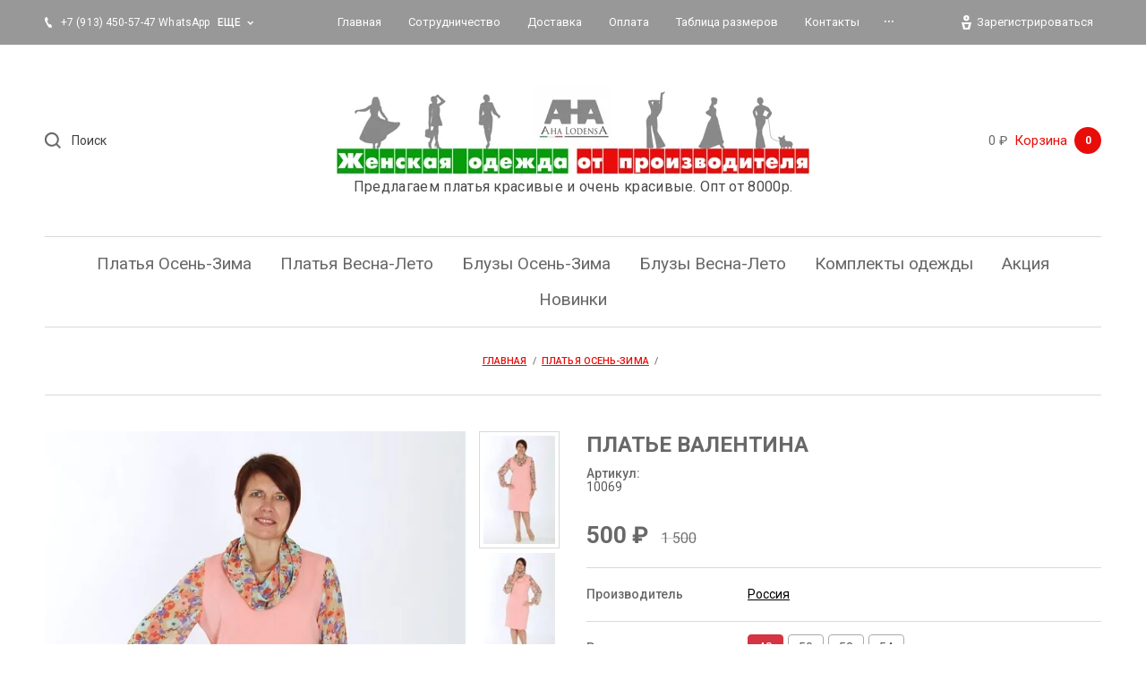

--- FILE ---
content_type: text/html; charset=utf-8
request_url: https://ahalodensa.ru/shop/product/plate-klassika-s-rukavom-iz-shifona-12
body_size: 19055
content:

		<!doctype html>
<html lang="ru">
<head>
<meta charset="utf-8">
<meta name="robots" content="all"/>
<title>Платье арт. 10069 р. 48</title>
<meta name="description" content="В интернет-магазине AhaLodensa вы можете купить Платье арт.10069 размер 48 цвет бледно-розовый">
<meta name="keywords" content="белое платье футляр, вечернее платье футляр, женский интернет магазин платье, короткий платье свадебный, красное платье футляр, купить платье магазин, платье купить интернет магазин, платье офисный, платье распродажа, платье футляр, платье футляр +для полных, платье футляр +с рукавом, платье футляр без, платье футляр купить, платье футляр миди, платья футляры +для женщин, свадебное платье футляр, черное платье футляр,нарядные платья, купить нарядное платье, нарядные платья лета, нарядные платья год, нарядные платья +для женщин, нарядные платья размер, магазин нарядное платье, нарядные женские платья, платья нарядные интернет, нарядные платья больших, нарядные платья интернет магазин, нарядные платья больших размеров, 
нарядные платья новые, купить нарядное платье +для женщины, нарядные платья +для полных, красивые нарядные платья, нарядные платья +на новый год, стильное нарядное платье, купить нарядное платье интернете, купить праздничное платье, праздничное платье +для женщины купить, праздничные платья купить магазин, где купить праздничное платье, купить платье праздничное платье интернет, платье +на торжество, платье +на торжество +для женщин, платье без торжества, платья +для торжеств +для полных, платья +на торжество +для женщин +за 50, платья +в загсе без торжества, платье +для полных женщин +на торжество, платье +для росписи без торжества, платье +для росписи +в загсе без торжества, купить платье +на торжество, платья торжества женщин купить, стильное платье +на торжество, платье +для торжества +для 60 лет, платье +для торжества женщине 60 лет ,платье +из трикотажа, трикотаж платье магазин, фасоны платьев +из трикотажа, интернет магазин платьев трикотаж, платья +из трикотажа фото, модели платьев +из трикотажа, платье +из трикотажа +для полных, платье +с рукавами +из трикотажа, платье +из плотного трикотажа, платье годе трикотаж, черное платье трикотаж, платье +из трикотажа +для женщины, длинное платье +из трикотажа, купить платье +из трикотажа, трикотаж ткань платье, платье большого размера трикотаж, платье +из трикотажа +с люрексом, платье трикотаж +с длинным рукавом, платье +из блестящего трикотажа, каталог платья трикотаж, платье +из тонкого трикотажа, платье +из трикотажа +для полных женщин, платье +из трикотажа интересные, комбинированные платья трикотаж, платья +из трикотажа 2021, спортивное платье +из трикотажа, платье белорусский трикотаж интернет, выкройки платья +с рукавом трикотаж,платья теплые +из трикотажа, платья трикотаж недорого, платье прямое трикотаж, платья трикотаж россия, нарядные платья трикотаж, интернет магазин женские трикотаж платья">
<meta name="SKYPE_TOOLBAR" content="SKYPE_TOOLBAR_PARSER_COMPATIBLE">
<meta name="viewport" content="width=device-width, initial-scale=1.0, maximum-scale=1.0, user-scalable=no">
<meta name="format-detection" content="telephone=no">
<meta http-equiv="x-rim-auto-match" content="none">

<link rel="stylesheet" href="/g/libs/jquery-slick/1.8.0/slick.css">
<link rel="stylesheet" href="/g/libs/lightgallery/v1.6.8/lightgallery.min.css">


<script src="/g/libs/jquery/1.10.2/jquery.min.js"></script>
<script src="/g/s3/misc/form/1.2.0/s3.form.js"></script>
<script src="/g/libs/jquery-slick/1.8.0/slick.min.js"></script>
<script src="/g/templates/shop2/2.99.2/js/owl.carousel.min.js" charset="utf-8"></script>
<script src="/g/libs/lightgallery/v1.6.8/lightgallery.min.js"></script>
<script src="/g/templates/shop2/2.85.2/js/jquery.matchHeight-min.js"></script>
<script src="/g/libs/jqueryui/1.10.3/jquery-ui.min.js" charset="utf-8"></script>
<script src="/g/templates/shop2/2.85.2/js/jquery.ui.touch_punch.min.js" charset="utf-8"></script>
<script src="/g/libs/jquery-formstyler/1.7.4/jquery.formstyler.min.js" charset="utf-8"></script>

	<link rel="stylesheet" href="/g/css/styles_articles_tpl.css">

            <!-- 46b9544ffa2e5e73c3c971fe2ede35a5 -->
            <script src='/shared/s3/js/lang/ru.js'></script>
            <script src='/shared/s3/js/common.min.js'></script>
        <link rel='stylesheet' type='text/css' href='/shared/s3/css/calendar.css' /><link rel='stylesheet' type='text/css' href='/shared/highslide-4.1.13/highslide.min.css'/>
<script type='text/javascript' src='/shared/highslide-4.1.13/highslide-full.packed.js'></script>
<script type='text/javascript'>
hs.graphicsDir = '/shared/highslide-4.1.13/graphics/';
hs.outlineType = null;
hs.showCredits = false;
hs.lang={cssDirection:'ltr',loadingText:'Загрузка...',loadingTitle:'Кликните чтобы отменить',focusTitle:'Нажмите чтобы перенести вперёд',fullExpandTitle:'Увеличить',fullExpandText:'Полноэкранный',previousText:'Предыдущий',previousTitle:'Назад (стрелка влево)',nextText:'Далее',nextTitle:'Далее (стрелка вправо)',moveTitle:'Передвинуть',moveText:'Передвинуть',closeText:'Закрыть',closeTitle:'Закрыть (Esc)',resizeTitle:'Восстановить размер',playText:'Слайд-шоу',playTitle:'Слайд-шоу (пробел)',pauseText:'Пауза',pauseTitle:'Приостановить слайд-шоу (пробел)',number:'Изображение %1/%2',restoreTitle:'Нажмите чтобы посмотреть картинку, используйте мышь для перетаскивания. Используйте клавиши вперёд и назад'};</script>
<link rel="icon" href="/favicon.png" type="image/png">

<link rel='stylesheet' type='text/css' href='/t/images/__csspatch/4/patch.css'/>

<!--s3_require-->
<link rel="stylesheet" href="/g/basestyle/1.0.1/user/user.css" type="text/css"/>
<link rel="stylesheet" href="/g/basestyle/1.0.1/user/user.gray.css" type="text/css"/>
<script type="text/javascript" src="/g/basestyle/1.0.1/user/user.js" async></script>
<!--/s3_require-->

<!--s3_goal-->
<script src="/g/s3/goal/1.0.0/s3.goal.js"></script>
<script>new s3.Goal({map:{"128486":{"goal_id":"128486","object_id":"2073686","event":"submit","system":"metrika","label":"novinki","code":"anketa"},"590700":{"goal_id":"590700","object_id":"28518300","event":"submit","system":"metrika","label":"ring","code":"anketa"}}, goals: [], ecommerce:[]});</script>
<!--/s3_goal-->
			
		
		
		
			<link rel="stylesheet" type="text/css" href="/g/shop2v2/default/css/theme.less.css">		
			<script type="text/javascript" src="/g/printme.js"></script>
		<script type="text/javascript" src="/g/shop2v2/default/js/tpl.js"></script>
		<script type="text/javascript" src="/g/shop2v2/default/js/baron.min.js"></script>
		
			<script type="text/javascript" src="/g/shop2v2/default/js/shop2.2.js"></script>
		
	<script type="text/javascript">shop2.init({"productRefs": {"462749901":{"tnved":{"6204499000":["563095901","563096101","563096301","563096501"]},"razmer_123":{"297788700":["563095901"],"297788900":["563096101"],"297789100":["563096301"],"297789300":["563096501"]},"dlina_izdelia":{"95":["563095901"],"97":["563096101"],"99":["563096301"],"100":["563096501"]},"ohvat_grudi":{"96":["563095901"],"100":["563096101"],"104":["563096301"],"108":["563096501"]},"obhvat_talii":{"78":["563095901"],"82":["563096101"],"86":["563096301"],"90":["563096501"]},"obhvat_beder":{"104":["563095901"],"108":["563096101"],"112":["563096301"],"116":["563096501"]},"rost_razmer_":{"170-96-104":["563095901"],"170-100-108":["563096101"],"170-104-112":["563096301"],"170-108-116":["563096501"]},"dlina":{"\u043c\u0438\u0434\u0438":["563095901","563096101","563096301","563096501"]},"rukav":{"\u0434\u043b\u0438\u043d\u043d\u044b\u0439":["563095901","563096101","563096301","563096501"]},"gorlovina":{"\u0444\u0430\u043d\u0442\u0430\u0437\u0438\u0439\u043d\u044b\u0439 \u0432\u044b\u0440\u0435\u0437":["563095901","563096101","563096301","563096501"]},"sezon":{"\u0434\u0435\u043c\u0438\u0441\u0435\u0437\u043e\u043d":["563095901","563096101","563096301","563096501"]},"stil_":{"\u043d\u0430\u0440\u044f\u0434\u043d\u044b\u0439":["563095901","563096101","563096301","563096501"]},"fason":{"\u043f\u043b\u0430\u0442\u044c\u0435-\u0444\u0443\u0442\u043b\u044f\u0440":["563095901","563096101","563096301","563096501"]},"siluet":{"\u043f\u0440\u0438\u043b\u0435\u0433\u0430\u044e\u0449\u0438\u0439":["563095901","563096101","563096301","563096501"]},"sostav":{"95% \u0432\u0438\u0441\u043a\u043e\u0437\u0430, 5% \u044d\u043b\u0430\u0441\u0442\u0430\u043d \u043f\u043e\u043b\u043e\u0442\u043d\u043e \u0442\u0443\u0440\u0435\u0446\u043a\u043e\u0433\u043e \u043f\u0440\u043e\u0438\u0437\u0432\u043e\u0434\u0441\u0442\u0432\u0430":["563095901","563096101","563096301","563096501"]},"tkan_":{"\u0432\u0438\u0441\u043a\u043e\u0437\u0430\/\u0448\u0438\u0444\u043e\u043d":["563095901","563096101","563096301","563096501"]},"cvet":{"\u0431\u043b\u0435\u0434\u043d\u043e-\u0440\u043e\u0437\u043e\u0432\u044b\u0439":["563095901","563096101","563096301","563096501"]},"print_669":{"\u0446\u0432\u0435\u0442\u043e\u0447\u043d\u044b\u0439":["563095901","563096101","563096301","563096501"]},"barcode":{"2520010069487":["563095901"],"2520010069500":["563096101"],"2520010069524":["563096301"],"2520010069548":["563096501"]},"dopolnitel_no":{"\u0431\u043e\u043b\u044c\u0448\u0438\u0435 \u0440\u0430\u0437\u043c\u0435\u0440\u044b":["563095901","563096101","563096301","563096501"]}},"295292301":{"razmer_123":{"297788700":["354465701"],"297788900":["354466101"],"297789100":["354466301"],"297789300":["354466501"]},"cvet":{"\u0432\u0430\u0441\u0438\u043b\u044c\u043a\u043e\u0432\u044b\u0439":["354465701","354466101","354466301","354466501"]}},"295293101":{"razmer_123":{"297788700":["354467701"],"297788900":["354467901"],"297789100":["354468301"],"297789300":["354468501"]},"cvet":{"\u0440\u043e\u0437\u043e\u0432\u044b\u0439":["354467701","354467901","354468301","354468501"]}},"462750101":{"razmer_123":{"297788700":["563096701"],"297788900":["563096901"],"297789100":["563097101"],"297789300":["563097301"]},"cvet":{"\u0432\u0430\u0441\u0438\u043b\u044c\u043a\u043e\u0432\u044b\u0439":["563096701","563096901","563097101","563097301"]}}},"apiHash": {"getPromoProducts":"288750ac0eeb7b446931d2629fb97581","getSearchMatches":"1f48e662f034177c25a586fbbb30b6e6","getFolderCustomFields":"c381c40716a9f41a84fc6891e3405ce5","getProductListItem":"71ec9d380c353fe11bc3daafa3adbad3","cartAddItem":"f7cc5ff18af6435c8ce6effdbee776a9","cartRemoveItem":"7a6876d7d7f0d6628f0415b156213909","cartUpdate":"68dac08dda1cd67a198c772bd0cd1679","cartRemoveCoupon":"036b2d3784db3a349bd330e3fb6731e1","cartAddCoupon":"a914f96082b8356e4f06709214cb7ff8","deliveryCalc":"2d2f21f71a52c1c1efae1b6f3f19af1d","printOrder":"3872e923aa0371b64e1331c0669c469f","cancelOrder":"6e63b2477a3d746e98a17ab9c0905229","cancelOrderNotify":"e69ea2cdbf2dbccdae7d7fde2da706c9","repeatOrder":"6cb16fd78fb6ab4c9da92503ff315d35","paymentMethods":"855b774216f7f3c1831428fb8f7f16c7","compare":"91d0ea672939913889db083623a88352"},"hash": null,"verId": 2435525,"mode": "product","step": "","uri": "/shop","IMAGES_DIR": "/d/","my": {"list_picture_enlarge":true,"accessory":"\u0410\u043a\u0441\u0441\u0435\u0441\u0441\u0443\u0430\u0440\u044b","kit":"\u041d\u0430\u0431\u043e\u0440","recommend":"\u0420\u0435\u043a\u043e\u043c\u0435\u043d\u0434\u0443\u0435\u043c\u044b\u0435","similar":"\u041f\u043e\u0445\u043e\u0436\u0438\u0435","modification":"\u041c\u043e\u0434\u0438\u0444\u0438\u043a\u0430\u0446\u0438\u0438","unique_values":true,"pricelist_options_toggle":true,"buy_kind":true,"price_fa_rouble":true,"buybutton":false,"match_height_blocks":true,"new_alias":"New","special_alias":"Sale"},"shop2_cart_order_payments": 5,"cf_margin_price_enabled": 0,"maps_yandex_key":"a87e60bc-4186-4da2-9d65-aa98e2f12a15","maps_google_key":""});shop2.facets.enabled = true;</script>
<style type="text/css">.product-item-thumb {width: 300px;}.product-item-thumb .product-image, .product-item-simple .product-image {height: 450px;width: 300px;}.product-item-thumb .product-amount .amount-title {width: 204px;}.product-item-thumb .product-price {width: 250px;}.shop2-product .product-side-l {width: 180px;}.shop2-product .product-image {height: 160px;width: 180px;}.shop2-product .product-thumbnails li {width: 50px;height: 50px;}</style>

    <link rel="stylesheet" href="/t/v4332/images/theme8/theme.scss.css">

<script src="/t/images/js/main.js" charset="utf-8"></script>
<link rel="stylesheet" href="/t/v4332/images/css/dop_styles.scss.css">
<script src="/t/v4332/images/js/site_addons.js"></script>

<!--[if lt IE 10]>
<script src="/g/libs/ie9-svg-gradient/0.0.1/ie9-svg-gradient.min.js"></script>
<script src="/g/libs/jquery-placeholder/2.0.7/jquery.placeholder.min.js"></script>
<script src="/g/libs/jquery-textshadow/0.0.1/jquery.textshadow.min.js"></script>
<script src="/g/s3/misc/ie/0.0.1/ie.js"></script>
<![endif]-->
<!--[if lt IE 9]>
<script src="/g/libs/html5shiv/html5.js"></script>
<![endif]-->
<link rel="stylesheet" href="/t/v4332/images/bdr_styles.scss.css">
<link rel="stylesheet" href="/t/v4332/images/site_addons.css">
<link rel="stylesheet" href="/t/v4332/images/css/site_addons.scss.css">

<script type="text/javascript" src="/t/v4332/images/site.addons.js"></script>
<link rel="stylesheet" href="/t/v4332/images/site.addons.scss.css">


<!-- Facebook Pixel Code -->
<script>
  !function(f,b,e,v,n,t,s)
  {if(f.fbq)return;n=f.fbq=function(){n.callMethod?
  n.callMethod.apply(n,arguments):n.queue.push(arguments)};
  if(!f._fbq)f._fbq=n;n.push=n;n.loaded=!0;n.version='2.0';
  n.queue=[];t=b.createElement(e);t.async=!0;
  t.src=v;s=b.getElementsByTagName(e)[0];
  s.parentNode.insertBefore(t,s)}(window, document,'script',
  'https://connect.facebook.net/en_US/fbevents.js');
  fbq('init', '230393991612360');
  fbq('track', 'PageView');
</script>
<noscript><img height="1" width="1" style="display:none"
  src="https://www.facebook.com/tr?id=230393991612360&ev=PageView&noscript=1"
/></noscript>
<!-- End Facebook Pixel Code -->

<script type="text/javascript">!function(){var t=document.createElement("script");t.type="text/javascript",t.async=!0,t.src="https://vk.com/js/api/openapi.js?168",t.onload=function(){VK.Retargeting.Init("VK-RTRG-495938-dgmlK"),VK.Retargeting.Hit()},document.head.appendChild(t)}();</script><noscript><img src="https://vk.com/rtrg?p=VK-RTRG-495938-dgmlK" style="position:fixed; left:-999px;" alt=""/></noscript>

</head>
<body>
	<div class="panel">
		<div class="popup-product-wrap"></div>
	</div>
	<div class="top-panel">
		<div class="width-wrap">
			<div class="close"><svg width="10" height="10" viewBox="0 0 10 10"><path id="Х_copy_4" data-name="Х copy 4" class="cls-1" d="M2455.99,21.42l3.58,3.58-3.58,3.58,1.43,1.432,3.58-3.58,3.58,3.58,1.43-1.432L2462.43,25l3.58-3.58-1.43-1.431L2461,23.568l-3.58-3.579Z" transform="translate(-2456 -20)"/></svg></div>
			<div class="login-form">
					<form method="post" action="/user">
		<input type="hidden" name="mode" value="login" />
		<label class="log">
			<input type="text" name="login" id="login" tabindex="1" value="" placeholder="Логин или e-mail" />
		</label>
		<label class="pas">
			<input type="password" name="password" id="password" tabindex="2" value="" placeholder="Пароль" />
		</label>
		<div class="links"><a href="/user/forgot_password">Забыли пароль?</a></div>
		<button type="submit" tabindex="3">Войти</button>
		<div class="reg-link">
			<a href="/user/register">Регистрация</a>
		</div>
	<re-captcha data-captcha="recaptcha"
     data-name="captcha"
     data-sitekey="6LcNwrMcAAAAAOCVMf8ZlES6oZipbnEgI-K9C8ld"
     data-lang="ru"
     data-rsize="invisible"
     data-type="image"
     data-theme="light"></re-captcha></form>
		<div class="g-auth__row g-auth__social-min">
				



				
						<div class="g-form-field__title"><b>Также Вы можете войти через:</b></div>
			<div class="g-social">
																												<div class="g-social__row">
								<a href="/users/hauth/start/vkontakte?return_url=/shop/product/plate-klassika-s-rukavom-iz-shifona-12" class="g-social__item g-social__item--vk-large" rel="nofollow">Vkontakte</a>
							</div>
																
			</div>
			
		
	
			<div class="g-auth__personal-note">
									
			
							Я выражаю <a href="/user/agreement" target="_blank">согласие на передачу и обработку персональных данных</a> в соответствии с <a href="/user/policy" target="_blank">политикой конфиденциальности</a>
					</div>
		</div>
				</div>
						<div class="contacts">
								<div class="top-phone">
										<div><a href="tel:+7 (913) 450-57-47 WhatsApp">+7 (913) 450-57-47 WhatsApp</a></div>
										<div><a href="tel:+7 (923) 220-18-23">+7 (923) 220-18-23</a></div>
									</div>
												<div class="top-address">
					<div class="top-address__body">Новосибирск<br>Россия, г.Новосибирск, Красный проспект, 220</div>
										<div class="top-address__map"><a href="/kontakty">на карте</a></div>
									</div>
												<div class="top-time">Мы работаем с 8:00 до 20:00<br />
Воскресенье выходной</div>
							</div>
					</div>
	</div>
	<div class="site-wrapper">
		<header role="banner" class="site-header">
			<div class="site-header__top">
				<div class="width-wrap">
					
										<nav class="site-menu desktop">
						<div class="menu-burger" data-menu-button>&nbsp;</div>
						<ul class="clear-list"><li class="opened active"><a href="/" ><span>Главная</span></a></li><li><a href="/sotrudnichestvo" ><span>Сотрудничество</span></a></li><li><a href="/dostavka" ><span>Доставка</span></a></li><li><a href="/oplata" ><span>Оплата</span></a></li><li><a href="/tablitsa-razmerov" ><span>Таблица размеров</span></a></li><li><a href="/kontakty" ><span>Контакты</span></a></li><li><a href="/zakazat-zvonok"  target="_blank"><span>Заказать звонок</span></a></li><li><a href="/user" ><span>Авторизация</span></a></li><li><a href="/otzyvy-i-kommentarii" ><span>Отзывы и комментарии</span></a></li><li><a href="/my-na-marketplejsah" ><span>Мы на маркетплейсах</span></a></li></ul>					</nav>
					
										<div class="contacts-toggle toggle-button">
													<div>+7 (913) 450-57-47 WhatsApp</div>
							<span>еще</span>
											</div>
					
					<div class="user-toggle toggle-button">
						<svg width="11" height="16" viewBox="0 0 11 16"><path d="M6496.5,22.337a3.172,3.172,0,1,1,3.03-3.169,3.105,3.105,0,0,1-3.03,3.169h0Zm0-4.133a0.966,0.966,0,1,0,.92.963,0.942,0.942,0,0,0-.92-0.963h0ZM6493,32l-2-8h11l-2,8h-7Zm6-6h-5l1,4h3Z" transform="translate(-6491 -16)"/></svg>
						Зарегистрироваться
					</div>
				</div>
			</div>
			<div class="site-header__mid">
				<div class="width-wrap">
					<div class="search-wrap">
						<div class="search-wrap-inner">
							<div class="search-toggle"><svg width="18.25" height="18.25" viewBox="0 0 18.25 18.25"><path id="Поиск" d="M2928.24,127.827l-1.41,1.414-3.93-3.927a8.062,8.062,0,1,1,1.41-1.415ZM2918,113a6,6,0,1,0,6,6A6,6,0,0,0,2918,113Z" transform="translate(-2910 -111)"/></svg></div>
														<form action="/shop/search" method="get" class="site-search">
								<input name="search_text" type="text" placeholder="Поиск" value="">
								<span class="shop-search-toggle"><ins>&nbsp;</ins></span>
								<input type="submit" value="Искать">
							<re-captcha data-captcha="recaptcha"
     data-name="captcha"
     data-sitekey="6LcNwrMcAAAAAOCVMf8ZlES6oZipbnEgI-K9C8ld"
     data-lang="ru"
     data-rsize="invisible"
     data-type="image"
     data-theme="light"></re-captcha></form>
								
	
<div class="shop2-search-form" data-styler>
	<form action="/shop/search" enctype="multipart/form-data">
		<input type="hidden" name="sort_by" value=""/>
		
					<div class="row">
				<div class="row-title"><span>Цена</span></div>
				<div class="row-body range">
					<label>
						<span>от</span>
						<input name="s[price][min]" type="text" size="5" class="small from" value="" />
					</label>
					<label>
						<span>до</span>
						<input name="s[price][max]" type="text" size="5" class="small to" value="" />
					</label>
					<div range-slider></div>
				</div>
			</div>
		
					<div class="row">
				<div class="row-title"><span>Название</span></div>
				<div class="row-body">
					<input type="text" name="s[name]" size="20" id="shop2-name" value="" />
				</div>
			</div>
		
					<div class="row">
				<div class="row-title"><span>Текст</span></div>
				<div class="row-body"><input type="text" name="search_text" size="20" id="shop2-text"  value="" /></div>
			</div>
		
		
					<div class="row">
				<div class="row-title"><span>Выберите категорию</span></div>
				<div class="row-body">
					<select name="s[folder_id]" id="s[folder_id]">
						<option value="">Все</option>
																																		<option value="63173306" >
									 Платья Осень-Зима
								</option>
																												<option value="193289086" >
									 Платья Весна-Лето
								</option>
																												<option value="275797286" >
									 Блузы Осень-Зима
								</option>
																												<option value="139942707" >
									 Блузы Весна-Лето
								</option>
																												<option value="26745904" >
									 Комплекты одежды
								</option>
																												<option value="264224306" >
									 Акция
								</option>
																												<option value="23201507" >
									 Новинки
								</option>
																		</select>
				</div>
			</div>

			<div id="shop2_search_custom_fields"></div>
		
				<div id="shop2_search_global_fields">
			
																																																															</div>
				
					<div class="row">
				<div class="row-title"><span>Производитель</span></div>
				<div class="row-body">
					<select name="s[vendor_id]">
						<option value="">Все</option>
													<option value="51811086" >Россия</option>
													<option value="34207486" >massmod</option>
													<option value="34207286" >massmod</option>
											</select>
				</div>
			</div>
		
								    <div class="row">
					<div class="row-title"><span>Продано:</span></div>
					<div class="row-body">
												<select name="s[flags][61701]">
							<option value="">Все</option>
							<option value="1">да</option>
							<option value="0">нет</option>
						</select>
					</div> 
			    </div>
	    									    <div class="row">
					<div class="row-title"><span>Под заказ:</span></div>
					<div class="row-body">
												<select name="s[flags][61901]">
							<option value="">Все</option>
							<option value="1">да</option>
							<option value="0">нет</option>
						</select>
					</div> 
			    </div>
	    									    <div class="row">
					<div class="row-title"><span>Остатки.Уточняйте размеры:</span></div>
					<div class="row-body">
												<select name="s[flags][62101]">
							<option value="">Все</option>
							<option value="1">да</option>
							<option value="0">нет</option>
						</select>
					</div> 
			    </div>
	    									    <div class="row">
					<div class="row-title"><span>New:</span></div>
					<div class="row-body">
												<select name="s[flags][342486]">
							<option value="">Все</option>
							<option value="1">да</option>
							<option value="0">нет</option>
						</select>
					</div> 
			    </div>
	    									    <div class="row">
					<div class="row-title"><span>Временно отсутствует:</span></div>
					<div class="row-body">
												<select name="s[flags][388486]">
							<option value="">Все</option>
							<option value="1">да</option>
							<option value="0">нет</option>
						</select>
					</div> 
			    </div>
	    									    <div class="row">
					<div class="row-title"><span>Новинка:</span></div>
					<div class="row-body">
												<select name="s[flags][2]">
							<option value="">Все</option>
							<option value="1">да</option>
							<option value="0">нет</option>
						</select>
					</div> 
			    </div>
	    									    <div class="row">
					<div class="row-title"><span>Спецпредложение:</span></div>
					<div class="row-body">
												<select name="s[flags][1]">
							<option value="">Все</option>
							<option value="1">да</option>
							<option value="0">нет</option>
						</select>
					</div> 
			    </div>
	    			
					<div class="row">
				<div class="row-title"><span>Результатов на странице</span></div>
				<div class="row-body">
					<select name="s[products_per_page]">
																										<option value="5">5</option>
																				<option value="20" selected="selected">20</option>
																				<option value="35">35</option>
																				<option value="50">50</option>
																				<option value="65">65</option>
																				<option value="80">80</option>
																				<option value="95">95</option>
											</select>
				</div>
			</div>
				
		<div class="row">
			<button type="submit" class="search-btn">Найти</button>
		</div>
	<re-captcha data-captcha="recaptcha"
     data-name="captcha"
     data-sitekey="6LcNwrMcAAAAAOCVMf8ZlES6oZipbnEgI-K9C8ld"
     data-lang="ru"
     data-rsize="invisible"
     data-type="image"
     data-theme="light"></re-captcha></form>
</div><!-- Search Form -->						</div>
					</div>
										<div class="company">
												<div class="company__logo">
							<a href="https://ahalodensa.ru">
								<img src="/thumb/2/T_dARGvh6z2BFVr0VZFJKQ/600r100/d/logonasajt_ispravlennyj.jpg" alt="">
							</a>
						</div>
												<div class="company__name">
							<a href="https://ahalodensa.ru"></a>
						</div>
												<div class="company__desc">Предлагаем платья красивые и очень красивые. Опт от 8000р.</div>
											</div>
										<div id="shop2-cart-preview" class="cart-wrap">
	<a href="/shop/cart">
		<span class="sum">0 ₽</span>
		<span class="ico"><svg width="17" height="22" viewBox="0 0 17 22"><path class="cls-1" d="M4049,130h-13a1.988,1.988,0,0,1-2-2V114a1.988,1.988,0,0,1,2-2h2v-2a1.989,1.989,0,0,1,2-2h4.96a2.023,2.023,0,0,1,2.04,2v2h2a1.988,1.988,0,0,1,2,2v14A1.988,1.988,0,0,1,4049,130Zm-4.04-19.992L4040,110v2h4.98ZM4049,114h-2v1a1,1,0,1,1-2,0l-0.01-1H4040v1a1,1,0,1,1-2,0v-1h-2v14h13V114Z" transform="translate(-4034 -108)"/></svg>
		Корзина 
		</span>
		<span class="amo">0</span>
	</a>
</div>				</div>
			</div>
						<nav class="categories-nav desktop">
				<div data-folder-button><ins>&nbsp;</ins><span>Каталог</span></div>
				<ul class="categories clear-list">
																																																		<li>
																		<a href="/shop?mode=folder&amp;folder_id=63173306"><span>Платья Осень-Зима</span></a>
																																																						</li>
																																							<li>
																		<a href="/shop?mode=folder&amp;folder_id=193289086"><span>Платья Весна-Лето</span></a>
																																																						</li>
																																							<li>
																		<a href="/shop?mode=folder&amp;folder_id=275797286"><span>Блузы Осень-Зима</span></a>
																																																						</li>
																																							<li>
																		<a href="/shop?mode=folder&amp;folder_id=139942707"><span>Блузы Весна-Лето</span></a>
																																																						</li>
																																							<li>
																		<a href="/shop?mode=folder&amp;folder_id=26745904"><span>Комплекты одежды</span></a>
																																																						</li>
																																							<li>
																		<a href="/shop?mode=folder&amp;folder_id=264224306"><span>Акция</span></a>
																																																						</li>
																																							<li>
																		<a href="/shop?mode=folder&amp;folder_id=23201507"><span>Новинки</span></a>
																													</li></ul>
								</nav>
					</header> <!-- .site-header -->
		
				
		
<div class="site-path" data-url="/"><a href="/"><span>Главная</span></a>  /  <a href="/shop/folder/platya-osen-zima"><span>Платья Осень-Зима</span></a>  /  <span>Платье Валентина</span></div>
		<div class="site-container">
			<main role="main" class="site-main">
				
				<h1 class="product-H1"><span>Платье</span></h1>		
	<div class="shop2-cookies-disabled shop2-warning hide"></div>
	
	
	
		
							
			
							
			
							
			
		
					
<script src="/g/libs/jquery-elevatezoom/3.0.3/jquery.elevatezoom.js"></script>
	
	<script type="text/javascript">
		$(document).ready(function(){
		
			$('.product-image-inner .slick-current').find('img[data-zoom-image]').elevateZoom({
				borderColour: '#d43443',
				zoomWindowWidth: 400,
				zoomWindowHeight: 400
			});
			
			$('.product-thumbnails').on('beforeChange', function(event, slick, currentSlide, nextSlide){
				var img = $('.product-image-inner .slick-current').find('img[data-zoom-image]');
				$('.zoomContainer').remove();
				$(img).elevateZoom({
					borderColour: '#d43443',
					zoomWindowWidth: 400,
					zoomWindowHeight: 400
				});
			});
			
		});
	</script> 
	



	<div class="shop2-product-form" data-url="https://ahalodensa.ru/shop/product/plate-klassika-s-rukavom-iz-shifona-12">
		<div class="product-side-l">
						<div class="product-thumbnails">
				<ul class="clear-list">
																									<li><img src="/thumb/2/SQMzt7vAr9YEErSOX30zdg/94r141/d/10069.jpg" alt="" /></li>
											<li>
							<img src="/thumb/2/8O-4_GzH1kTIA9bUf0Yohw/94r141/d/10069_1.jpg" alt="" />
						</li>
											<li>
							<img src="/thumb/2/i2AbLgv6P7I06ncoAWlq7w/94r141/d/10069_2.jpg" alt="" />
						</li>
											<li>
							<img src="/thumb/2/WH1lCHhxSI2VcPct16P2Xg/94r141/d/10069_3.jpg" alt="" />
						</li>
									</ul>
			</div>
						<div class="product-image">
								    								<div class="product-image-inner">
										<a href="/d/10069.jpg">
						<img data-zoom-image="/d/10069.jpg" src="/thumb/2/WIbbSDze_0WnRa-oFBQtjg/580r864/d/10069.jpg" alt="Платье Валентина" title="Платье Валентина" />
																		<div class="product-label">
							<div class="product-spec">Sale</div>																																																																												    													    							</div>
											</a>
																<a href="/d/10069_1.jpg">
							<img data-zoom-image="/d/10069_1.jpg" src="/thumb/2/BDdFcquQQiC1N9AJ-lKdaA/580r864/d/10069_1.jpg" alt="" />
																					<div class="product-label">
								<div class="product-spec">Sale</div>																																																																																					    															    								</div>
													</a>
											<a href="/d/10069_2.jpg">
							<img data-zoom-image="/d/10069_2.jpg" src="/thumb/2/atH38-zQ0md6GfFYXJSvdA/580r864/d/10069_2.jpg" alt="" />
																					<div class="product-label">
								<div class="product-spec">Sale</div>																																																																																					    															    								</div>
													</a>
											<a href="/d/10069_3.jpg">
							<img data-zoom-image="/d/10069_3.jpg" src="/thumb/2/Vxp2L_6dP0wNdqFfB8vz2Q/580r864/d/10069_3.jpg" alt="" />
																					<div class="product-label">
								<div class="product-spec">Sale</div>																																																																																					    															    								</div>
													</a>
									
				</div>
			</div>
		</div>
		<div class="product-side-r">
			<form 
				method="post" 
				action="/shop?mode=cart&amp;action=add" 
				accept-charset="utf-8">
				
				<input type="hidden" name="kind_id" value="563095901"/>
				<input type="hidden" name="product_id" value="462749901"/>
				<input type="hidden" name="meta" value='{&quot;tnved&quot;:&quot;6204499000&quot;,&quot;razmer_123&quot;:297788700,&quot;dlina_izdelia&quot;:95,&quot;ohvat_grudi&quot;:&quot;96&quot;,&quot;obhvat_talii&quot;:&quot;78&quot;,&quot;obhvat_beder&quot;:&quot;104&quot;,&quot;rost_razmer_&quot;:&quot;170-96-104&quot;,&quot;dlina&quot;:&quot;\u043c\u0438\u0434\u0438&quot;,&quot;rukav&quot;:&quot;\u0434\u043b\u0438\u043d\u043d\u044b\u0439&quot;,&quot;gorlovina&quot;:&quot;\u0444\u0430\u043d\u0442\u0430\u0437\u0438\u0439\u043d\u044b\u0439 \u0432\u044b\u0440\u0435\u0437&quot;,&quot;sezon&quot;:&quot;\u0434\u0435\u043c\u0438\u0441\u0435\u0437\u043e\u043d&quot;,&quot;stil_&quot;:&quot;\u043d\u0430\u0440\u044f\u0434\u043d\u044b\u0439&quot;,&quot;fason&quot;:&quot;\u043f\u043b\u0430\u0442\u044c\u0435-\u0444\u0443\u0442\u043b\u044f\u0440&quot;,&quot;siluet&quot;:&quot;\u043f\u0440\u0438\u043b\u0435\u0433\u0430\u044e\u0449\u0438\u0439&quot;,&quot;sostav&quot;:&quot;95% \u0432\u0438\u0441\u043a\u043e\u0437\u0430, 5% \u044d\u043b\u0430\u0441\u0442\u0430\u043d \u043f\u043e\u043b\u043e\u0442\u043d\u043e \u0442\u0443\u0440\u0435\u0446\u043a\u043e\u0433\u043e \u043f\u0440\u043e\u0438\u0437\u0432\u043e\u0434\u0441\u0442\u0432\u0430&quot;,&quot;tkan_&quot;:&quot;\u0432\u0438\u0441\u043a\u043e\u0437\u0430\/\u0448\u0438\u0444\u043e\u043d&quot;,&quot;cvet&quot;:&quot;\u0431\u043b\u0435\u0434\u043d\u043e-\u0440\u043e\u0437\u043e\u0432\u044b\u0439&quot;,&quot;print_669&quot;:&quot;\u0446\u0432\u0435\u0442\u043e\u0447\u043d\u044b\u0439&quot;,&quot;barcode&quot;:&quot;2520010069487&quot;,&quot;dopolnitel_no&quot;:&quot;\u0431\u043e\u043b\u044c\u0448\u0438\u0435 \u0440\u0430\u0437\u043c\u0435\u0440\u044b&quot;}'/>
				
				<div class="product-name">Платье Валентина</div>
				
					
	
	
			<div class="shop2-product-article"><div class="article-title">Артикул:</div><div class="article-body">10069</div></div>
	
				<div class="product-price-wrap">
					<div class="product-price">
							<div class="price-current">
		<strong>500</strong> ₽			</div>
							
		
	<div class="price-old">1&nbsp;500</div>

						</div>
					
									</div>
				
				<div class="product-det">
					

 
		
			<ul class="shop2-product-options clear-list" data-styler><li><div class="option-title">Производитель</div><div class="option-body"><a href="/shop/vendor/rossiya">Россия</a></div></li><li class=" type-select"><div class="option-title">Размер</div><div class="option-body option-body-select"><select name="cf_razmer_123" class="shop2-cf"><option  value="297788700" data-name="razmer_123" data-value="297788700" data-kinds="563095901" selected="selected" data-amount="5">48</option><option  value="297788900" data-name="razmer_123" data-value="297788900" data-kinds="563096101"  data-amount="3">50</option><option  value="297789100" data-name="razmer_123" data-value="297789100" data-kinds="563096301"  data-amount="4">52</option><option  value="297789300" data-name="razmer_123" data-value="297789300" data-kinds="563096501"  data-amount="4">54</option></select></div></li><li class=""><div class="option-title">Состав</div><div class="option-body">95% вискоза, 5% эластан полотно турецкого производства </div></li><li class=""><div class="option-title">Цвет</div><div class="option-body">бледно-розовый </div></li><li class=""><div class="option-title">Дополнительно</div><div class="option-body">большие размеры </div></li></ul>
	
										
				
	<div class="product-amount">
					<div class="amount-title">Количество:</div>
							<div class="shop2-product-amount">
				<button type="button" class="amount-minus">&#8722;</button><input type="text" name="amount" data-kind="563095901"  data-min="1" data-multiplicity="" maxlength="4" value="1" /><button type="button" class="amount-plus">&#43;</button>
			</div>
						</div>
									</div>
				
									<div class="product-buttons">
						
			<button class="shop2-product-btn type-3 buy" type="submit">
			<span>Добавить в корзину</span>
		</button>
	

<input type="hidden" value="Платье Валентина" name="product_name" />
<input type="hidden" value="https://ahalodensa.ru/shop/product/plate-klassika-s-rukavom-iz-shifona-12" name="product_link" />						<span class="buy_one_click" data-oneclick data-api-url="/-/x-api/v1/public/?method=form/postform&param[form_id]=2073486&param[tpl]=global:shop2.2.99-form.minimal.tpl">
							<span>Купить в 1 клик</span>
							<i>
								<svg width="16.97" height="16.969" viewBox="0 0 16.97 16.969">
										<path fill-rule="evenodd" d="M4012.19,852.453v5.657l-5.66,5.657,1.41,2.828-1.41,1.414-1.42-2.828-4.24-1.414-1.41-4.243-2.83-1.414,1.41-1.414,2.83,1.414,5.66-5.657h5.66Zm-4.95,2.121h2.82V857.4l-5.65,5.657-2.12-.708-0.71-2.121Zm-7.78,9.193,1.41,1.414-4.24,4.243-1.42-1.415Zm2.12,2.121,2.12,0.707-2.83,2.829-2.12-.708Zm-3.54-4.95,0.71,2.122-2.83,2.828-0.71-2.121Zm9.9-4.242a1,1,0,1,1-1.41,0A1,1,0,0,1,4007.94,856.7Z" transform="translate(-3995.22 -852.469)"/>
								</svg>
							</i>
						</span>
					</div>
							<re-captcha data-captcha="recaptcha"
     data-name="captcha"
     data-sitekey="6LcNwrMcAAAAAOCVMf8ZlES6oZipbnEgI-K9C8ld"
     data-lang="ru"
     data-rsize="invisible"
     data-type="image"
     data-theme="light"></re-captcha></form>
			
						<div class="share">
				
				<script>
					Share = {
						vkontakte: function(purl, ptitle, pimg, text) {
							url  = 'vkontakte.ru/share.php?';
							url += 'url='          + encodeURIComponent(purl);
							url += '&title='       + encodeURIComponent(ptitle);
							url += '&description=' + encodeURIComponent(text);
							url += '&image='       + encodeURIComponent(pimg);
							url += '&noparse=true';
							Share.popup(url);
						},
						odnoklassniki: function(purl, text) {
							url  = 'www.odnoklassniki.ru/dk?st.cmd=addShare&st.s=1';
							url += '&st.comments=' + encodeURIComponent(text);
							url += '&st._surl='    + encodeURIComponent(purl);
							Share.popup(url);
						},
						facebook: function(purl, ptitle, pimg, text) {
							url  = 'www.facebook.com/sharer.php?s=100';
							url += '&p[title]='     + encodeURIComponent(ptitle);
							url += '&p[summary]='   + encodeURIComponent(text);
							url += '&p[url]='       + encodeURIComponent(purl);
							url += '&p[images][0]=' + encodeURIComponent(pimg);
							Share.popup(url);
						},
						twitter: function(purl, ptitle) {
							url  = 'twitter.com/share?';
							url += 'text='      + encodeURIComponent(ptitle);
							url += '&url='      + encodeURIComponent(purl);
							url += '&counturl=' + encodeURIComponent(purl);
							Share.popup(url);
						},
						mailru: function(purl, ptitle, pimg, text) {
							url  = 'connect.mail.ru/share?';
							url += 'url='          + encodeURIComponent(purl);
							url += '&title='       + encodeURIComponent(ptitle);
							url += '&description=' + encodeURIComponent(text);
							url += '&imageurl='    + encodeURIComponent(pimg);
							Share.popup(url)
						},
					
						popup: function(url) {
							window.open(url,'','toolbar=0,status=0,width=626,height=436');
						}
					};
				</script>
				
				
				<div class="share-links">
					<a class="vk" onclick="Share.vkontakte('https://ahalodensa.ru/shop/product/plate-klassika-s-rukavom-iz-shifona-12','Платье Валентина','https://ahalodensa.ru/thumb/2/UGytqkzzVX-aU-jUYEJNQw/400r400/d/10069.jpg','Классическое платье футляр полуприлегающего силуэта на молнии. Стройность фигуре придают продольные рельефы. Рукав из шифона расширен к низу и задрапирован на запястье. Оригинальная форма воротника позволяет смоделировать хомут или шарф. Длина изделия р.48-95см,р.50-97см,р.52-99см,р.54-100см. Ткань академик на ощупь мягкая, гладкая, эластичная. Имеет в плетении белую нить, поэтому называется &quot;снежок&quot;.  Красивое платье от AhaLodensa для базового гардероба. Осенняя коллекция.')"><svg viewBox="0 0 511.962 511.962"><path d="M507.399 370.471c-1.376-2.304-9.888-20.8-50.848-58.816-42.88-39.808-37.12-33.344 14.528-102.176 31.456-41.92 44.032-67.52 40.096-78.464-3.744-10.432-26.88-7.68-26.88-7.68l-76.928.448s-5.696-.768-9.952 1.76c-4.128 2.496-6.784 8.256-6.784 8.256s-12.192 32.448-28.448 60.032c-34.272 58.208-48 61.28-53.6 57.664-13.024-8.416-9.76-33.856-9.76-51.904 0-56.416 8.544-79.936-16.672-86.016-8.384-2.016-14.528-3.36-35.936-3.584-27.456-.288-50.72.096-63.872 6.528-8.768 4.288-15.52 13.856-11.392 14.4 5.088.672 16.608 3.104 22.72 11.424 7.904 10.72 7.616 34.848 7.616 34.848s4.544 66.4-10.592 74.656c-10.4 5.664-24.64-5.888-55.2-58.72-15.648-27.04-27.488-56.96-27.488-56.96s-2.272-5.568-6.336-8.544c-4.928-3.616-11.84-4.768-11.84-4.768l-73.152.448s-10.976.32-15.008 5.088c-3.584 4.256-.288 13.024-.288 13.024s57.28 133.984 122.112 201.536c59.488 61.92 127.008 57.856 127.008 57.856h30.592s9.248-1.024 13.952-6.112c4.352-4.672 4.192-13.44 4.192-13.44s-.608-41.056 18.464-47.104c18.784-5.952 42.912 39.68 68.48 57.248 19.328 13.28 34.016 10.368 34.016 10.368l68.384-.96s35.776-2.208 18.816-30.336z" data-original="#000000"/></svg></a>
					<a class="fb" onclick="Share.facebook('https://ahalodensa.ru/shop/product/plate-klassika-s-rukavom-iz-shifona-12','Платье Валентина','https://ahalodensa.ru/thumb/2/UGytqkzzVX-aU-jUYEJNQw/400r400/d/10069.jpg','Классическое платье футляр полуприлегающего силуэта на молнии. Стройность фигуре придают продольные рельефы. Рукав из шифона расширен к низу и задрапирован на запястье. Оригинальная форма воротника позволяет смоделировать хомут или шарф. Длина изделия р.48-95см,р.50-97см,р.52-99см,р.54-100см. Ткань академик на ощупь мягкая, гладкая, эластичная. Имеет в плетении белую нить, поэтому называется &quot;снежок&quot;.  Красивое платье от AhaLodensa для базового гардероба. Осенняя коллекция.')"><svg viewBox="0 0 430.113 430.114"><path d="M158.081 83.3v59.218h-43.385v72.412h43.385v215.183h89.122V214.936h59.805s5.601-34.721 8.316-72.685H247.54V92.74c0-7.4 9.717-17.354 19.321-17.354h48.557V.001h-66.021C155.878-.004 158.081 72.48 158.081 83.3z" data-original="#000000" class="active-path"/></svg></a>
				</div>
			</div>
						
				



	<div class="shop2-product-data">
					<div class="item-acc"><div class="ac_title">Параметры</div><div class="ac_body"><div class="shop2-product-params"><div class="item-param"><div class="item-param-title"><span>Размер</span></div><div class="item-param-body">48</div></div><div class="item-param"><div class="item-param-title"><span>Длина</span></div><div class="item-param-body">миди </div></div><div class="item-param"><div class="item-param-title"><span>Длина рукава</span></div><div class="item-param-body">длинный </div></div><div class="item-param"><div class="item-param-title"><span>Горловина</span></div><div class="item-param-body">фантазийный вырез </div></div><div class="item-param"><div class="item-param-title"><span>Сезон</span></div><div class="item-param-body">демисезон </div></div><div class="item-param"><div class="item-param-title"><span>Стиль</span></div><div class="item-param-body">нарядный </div></div><div class="item-param"><div class="item-param-title"><span>Фасон</span></div><div class="item-param-body">платье-футляр </div></div><div class="item-param"><div class="item-param-title"><span>Силуэт</span></div><div class="item-param-body">прилегающий </div></div><div class="item-param"><div class="item-param-title"><span>Состав</span></div><div class="item-param-body">95% вискоза, 5% эластан полотно турецкого производства </div></div><div class="item-param"><div class="item-param-title"><span>Ткань</span></div><div class="item-param-body">вискоза/шифон </div></div><div class="item-param"><div class="item-param-title"><span>Цвет</span></div><div class="item-param-body">бледно-розовый </div></div><div class="item-param"><div class="item-param-title"><span>Принт</span></div><div class="item-param-body">цветочный </div></div></div></div></div><div class="item-acc"><div class="ac_title">Описание</div><div class="ac_body">Классическое платье футляр полуприлегающего силуэта на молнии. Стройность фигуре придают продольные рельефы. Рукав из шифона расширен к низу и задрапирован на запястье. Оригинальная форма воротника позволяет смоделировать хомут или шарф. Длина изделия р.48-95см,р.50-97см,р.52-99см,р.54-100см. Ткань академик на ощупь мягкая, гладкая, эластичная. Имеет в плетении белую нить, поэтому называется "снежок".  Красивое платье от AhaLodensa для базового гардероба. Осенняя коллекция.</div></div><div class="item-acc"><div class="ac_title">Модификации</div><div class="ac_body"><div class="shop2-group-kinds in-acc" data-modification>	
<div class="shop2-kind-item">
	<div class="kind-image">
				<a href="/shop/product/plate-klassika-s-rukavom-iz-shifona-13"><img src="/thumb/2/dov-BMOHG1M9SE2DkyBYgA/258r387/d/10069.jpg" alt="Платье Валентина" title="Платье Валентина" /></a>
			</div>
	<div class="kind-details">
		<div class="kind-name"><a href="/shop/product/plate-klassika-s-rukavom-iz-shifona-13">Платье Валентина</a></div>
					<div class="kind-price">
					<div class="price-current">
		<strong>500</strong> ₽			</div>
					
		
	<div class="price-old">1&nbsp;500</div>

				</div>
			</div>
</div>	
<div class="shop2-kind-item">
	<div class="kind-image">
				<a href="/shop/product/plate-klassika-s-rukavom-iz-shifona-14"><img src="/thumb/2/dov-BMOHG1M9SE2DkyBYgA/258r387/d/10069.jpg" alt="Платье Валентина" title="Платье Валентина" /></a>
			</div>
	<div class="kind-details">
		<div class="kind-name"><a href="/shop/product/plate-klassika-s-rukavom-iz-shifona-14">Платье Валентина</a></div>
					<div class="kind-price">
					<div class="price-current">
		<strong>500</strong> ₽			</div>
					
		
	<div class="price-old">1&nbsp;500</div>

				</div>
			</div>
</div>	
<div class="shop2-kind-item">
	<div class="kind-image">
				<a href="/shop/product/plate-klassika-s-rukavom-iz-shifona-15"><img src="/thumb/2/dov-BMOHG1M9SE2DkyBYgA/258r387/d/10069.jpg" alt="Платье Валентина" title="Платье Валентина" /></a>
			</div>
	<div class="kind-details">
		<div class="kind-name"><a href="/shop/product/plate-klassika-s-rukavom-iz-shifona-15">Платье Валентина</a></div>
					<div class="kind-price">
					<div class="price-current">
		<strong>500</strong> ₽			</div>
					
		
	<div class="price-old">1&nbsp;500</div>

				</div>
			</div>
</div></div></div></div><div class="item-acc"><div class="ac_title">Отзывы</div><div class="ac_body">	
	
	
			    
		
			<div class="tpl-block-header">Оставьте отзыв</div>

			<div class="tpl-info">
				Заполните обязательные поля <span class="tpl-required">*</span>.
			</div>

			<form action="" method="post" class="tpl-form">
															<input type="hidden" name="comment_id" value="" />
														 

						<div class="tpl-field">
							<label class="tpl-title" for="d[1]">
								Имя:
																	<span class="tpl-required">*</span>
																							</label>
							
							<div class="tpl-value">
																	<input type="text" size="40" name="author_name" maxlength="" value ="" />
															</div>

							
						</div>
														 

						<div class="tpl-field">
							<label class="tpl-title" for="d[1]">
								E-mail:
																							</label>
							
							<div class="tpl-value">
																	<input type="text" size="40" name="author" maxlength="" value ="" />
															</div>

							
						</div>
														 

						<div class="tpl-field">
							<label class="tpl-title" for="d[1]">
								Комментарий:
																	<span class="tpl-required">*</span>
																							</label>
							
							<div class="tpl-value">
																	<textarea cols="44" rows="6" name="text"></textarea>
															</div>

							
						</div>
														 

						<div class="tpl-field">
							<label class="tpl-title" for="d[1]">
								Оценка:
																	<span class="tpl-required">*</span>
																							</label>
							
							<div class="tpl-value">
																	
																			<div class="tpl-stars">
											<span></span>
											<span></span>
											<span></span>
											<span></span>
											<span></span>
											<input name="rating" type="hidden" value="0" />
										</div>
									
															</div>

							
						</div>
									
				<div class="tpl-field">
					<input type="submit" class="tpl-button" value="Отправить" />
				</div>

			<re-captcha data-captcha="recaptcha"
     data-name="captcha"
     data-sitekey="6LcNwrMcAAAAAOCVMf8ZlES6oZipbnEgI-K9C8ld"
     data-lang="ru"
     data-rsize="invisible"
     data-type="image"
     data-theme="light"></re-captcha></form>
		
	</div></div>
				
	</div>
			<div class="shop-product-tags">
				<span>теги:</span>
				<div style="display: inline-block;">
											<a href="/shop/tag/demisezon">демисезон</a>, 											<a href="/shop/tag/viskozashifon">вискозашифон</a>, 											<a href="/shop/tag/plate-4">Платье</a>, 											<a href="/shop/tag/platya-osen-zima">Платья Осень-Зима</a>, 											<a href="/shop/tag/valentina">Валентина</a>, 											<a href="/shop/tag/naryadnyj">нарядный</a>									</div>
			</div>
				</div>
	</div>
	
		
			<h4 class="shop2-collection-header"><span>Похожие</span></h4>
		<div class="shop2-group-kinds" data-collection>
								
<div class="shop2-kind-item">
	<div class="kind-image">
				<a href="/shop/product/plate-klassika-s-rukavom-iz-shifona"><img src="/thumb/2/iXZu53zKczJMDXPNdWs2eA/258r387/d/10015.jpg" alt="Платье Валентина" title="Платье Валентина" /></a>
			</div>
	<div class="kind-details">
		<div class="kind-name"><a href="/shop/product/plate-klassika-s-rukavom-iz-shifona">Платье Валентина</a></div>
					<div class="kind-price">
					<div class="price-current">
		<strong>500</strong> ₽			</div>
					
		
	<div class="price-old">1&nbsp;500</div>

				</div>
			</div>
</div>								
<div class="shop2-kind-item">
	<div class="kind-image">
				<a href="/shop/product/plate-klassika-s-rukavom-iz-shifona-8"><img src="/thumb/2/bSE04X4n7oroDBki_zRnlQ/258r387/d/10017.jpg" alt="Платье Валентина" title="Платье Валентина" /></a>
			</div>
	<div class="kind-details">
		<div class="kind-name"><a href="/shop/product/plate-klassika-s-rukavom-iz-shifona-8">Платье Валентина</a></div>
					<div class="kind-price">
					<div class="price-current">
		<strong>500</strong> ₽			</div>
					
		
	<div class="price-old">1&nbsp;500</div>

				</div>
			</div>
</div>								
<div class="shop2-kind-item">
	<div class="kind-image">
				<a href="/shop/product/plate-klassika-s-rukavom-iz-shifona-16"><img src="/thumb/2/J-dV5yGpDbXv3f5_-_r8Rw/258r387/d/10070.jpg" alt="Платье Валентина" title="Платье Валентина" /></a>
			</div>
	<div class="kind-details">
		<div class="kind-name"><a href="/shop/product/plate-klassika-s-rukavom-iz-shifona-16">Платье Валентина</a></div>
					<div class="kind-price">
					<div class="price-current">
		<strong>500</strong> ₽			</div>
					
		
	<div class="price-old">1&nbsp;500</div>

				</div>
			</div>
</div>					</div>
			
				<p><a href="javascript:shop2.back()" class="shop2-btn shop2-btn-back">Назад</a></p>
		
	


		
		</main> <!-- .site-main -->
		</div>
		
				
		
				<div class="form-wrap">
			<div class="width-wrap">
				            <div class="tpl-anketa" data-api-url="/-/x-api/v1/public/?method=form/postform&param[form_id]=2073686" data-api-type="form">
    	        	        		<div class="form-title">Подпишись на нашу рассылку</div>
        	        	        		<div class="form-subtitle">Вы будете узнавать о новинках и специальных предложениях!</div>
        	                            <form method="post" action="/">
                <input type="hidden" name="params[placeholdered_fields]" value="1" />
                <input type="hidden" name="params[subtitle]" value="Вы будете узнавать о новинках и специальных предложениях!" />
                <input type="hidden" name="form_id" value="2073686">
                <input type="hidden" name="tpl" value="global:shop2.2.99-form.minimal.tpl">
                	                	                    	                        <div class="tpl-field type-text">
	                            	                            <div class="field-value">
	                                	                                	                                    <input type="text" 
	                                    	 
		                                    size="30" 
		                                    maxlength="100" 
		                                    value="" 
		                                    name="d[0]" 
		                                    placeholder="Имя" 
	                                    />
	                                	                                
	                                	                            </div>
	                            	                        </div>
	                    	                	                    	                        <div class="tpl-field type-text field-required">
	                            	                            <div class="field-value">
	                                	                                	                                    <input type="text" 
	                                    	required 
		                                    size="30" 
		                                    maxlength="100" 
		                                    value="" 
		                                    name="d[1]" 
		                                    placeholder="E-mail" 
	                                    />
	                                	                                
	                                	                            </div>
	                            	                        </div>
	                    	                
        		        		
                
                <div class="tpl-field tpl-field-button">
                    <button type="submit" class="tpl-form-button shop2-btn">Подписаться</button>
                </div>

            <re-captcha data-captcha="recaptcha"
     data-name="captcha"
     data-sitekey="6LcNwrMcAAAAAOCVMf8ZlES6oZipbnEgI-K9C8ld"
     data-lang="ru"
     data-rsize="invisible"
     data-type="image"
     data-theme="light"></re-captcha></form>
            
        	        	
            </div>
			</div>
		</div>
		
		<footer role="contentinfo" class="site-footer">
			<div class="go-up">&nbsp;</div>
			<div class="width-wrap">
								<div class="footer-top">
										<div class="footer-menu">
						<ul class="bot-menu clear-list"><li class="opened active"><a href="/" >Главная</a></li><li><a href="/sotrudnichestvo" >Сотрудничество</a></li><li><a href="/dostavka" >Доставка</a></li><li><a href="/oplata" >Оплата</a></li><li><a href="/tablitsa-razmerov" >Таблица размеров</a></li></ul><ul class="bot-menu clear-list"><li><a href="/kontakty" >Контакты</a></li><li><a href="/zakazat-zvonok"  target="_blank">Заказать звонок</a></li><li><a href="/user" >Авторизация</a></li><li><a href="/otzyvy-i-kommentarii" >Отзывы и комментарии</a></li><li><a href="/my-na-marketplejsah" >Мы на маркетплейсах</a></li></ul>					</div>
															<div class="footer-contact">
												<div class="contact">
														<div class="footer-address">
								<div class="address-title">Новосибирск</div>
								<div class="address-body">Россия, г.Новосибирск, Красный проспект, 220</div>
							</div>
																					<div class="footer-phone">
																<div class="phone-title">Работаем с 10:00 до 22:00</div>
																								<div class="phone-body">
																		<div><a href="tel:+7 (913) 450-57-47 WhatsApp">+7 (913) 450-57-47 WhatsApp</a></div>
																		<div><a href="tel:+7 (923) 220-18-23">+7 (923) 220-18-23</a></div>
																	</div>
															</div>
																				</div>
																		<div class="payments-block">
							<div class="payments-block__title">Способы оплаты</div>
							<div class="payments-block__body">
																	<a target="_blank" href="https://www.sberbank.ru/" class="item"><img src="/thumb/2/i3-5wBV_nR_0JCNHIPOJtA/46r30/d/paym1.png" alt="Сбербанк"></a>
																	<a target="_blank" href="https://www.mastercard.ru" class="item"><img src="/thumb/2/L3a4zSzfYJ-8hem0QrIa3A/46r30/d/paym1-02.png" alt="MasterCard"></a>
																	<a target="_blank" href="https://www.visa.com.ru/" class="item"><img src="/thumb/2/zH6u61SSFoVhLv8T5QBP1A/46r30/d/paym3.png" alt="Visa"></a>
																	<a target="_blank" href="https://money.yandex.ru/" class="item"><img src="/thumb/2/j8NeTuUHBxN-psRE_-b05Q/46r30/d/paym4.png" alt="Яндекс Деньги"></a>
																	<a target="_blank" href="https://www.paypal.com/" class="item"><img src="/thumb/2/fmiv9DOsPuy4LvdQ4_vRrw/46r30/d/paym5.png" alt="PayPal"></a>
															</div>
						</div>
											</div>
									</div>
								<div class="footer-mid">
										<div class="site-copyright"><span data-mega-font-name="andika" style="font-family:Andika,sans-serif;"><strong>&copy; 2021</strong><br />
Ahalodensa<br />
интернет-магазин</span></div>
										<div class="counters"><!--LiveInternet counter--><a href="https://www.liveinternet.ru/click"
target="_blank"><img id="licntED08" width="88" height="31" style="border:0"
title="LiveInternet: показано число просмотров за 24 часа, посетителей за 24 часа и за сегодня"
src="[data-uri]"
alt=""/></a><script>(function(d,s){d.getElementById("licntED08").src=
"https://counter.yadro.ru/hit?t11.15;r"+escape(d.referrer)+
((typeof(s)=="undefined")?"":";s"+s.width+"*"+s.height+"*"+
(s.colorDepth?s.colorDepth:s.pixelDepth))+";u"+escape(d.URL)+
";h"+escape(d.title.substring(0,150))+";"+Math.random()})
(document,screen)</script><!--/LiveInternet-->

<!-- Yandex.Metrika counter -->
<script type="text/javascript" >
   (function(m,e,t,r,i,k,a){m[i]=m[i]||function(){(m[i].a=m[i].a||[]).push(arguments)};
   m[i].l=1*new Date();k=e.createElement(t),a=e.getElementsByTagName(t)[0],k.async=1,k.src=r,a.parentNode.insertBefore(k,a)})
   (window, document, "script", "https://mc.yandex.ru/metrika/tag.js", "ym");

   ym(62014486, "init", {
        clickmap:true,
        trackLinks:true,
        accurateTrackBounce:true,
        webvisor:true
   });
</script>
<noscript><div><img src="https://mc.yandex.ru/watch/62014486" style="position:absolute; left:-9999px;" alt="" /></div></noscript>
<!-- /Yandex.Metrika counter -->

<script type="text/javascript" src="https://cloudparser.ru/widget/script?hash=a9734d7b21f07027096bf7d0666c074f8f9be3a8" async></script>
<!--__INFO2026-01-23 13:49:49INFO__-->
</div>
				</div>
			</div>
			<div class="footer-bot">
				<div class="width-wrap">
					<div class="mega-copyright"><span style='font-size:14px;' class='copyright'><!--noindex--><span style="text-decoration:underline; cursor: pointer;" onclick="javascript:window.open('https://megagr'+'oup.ru/?utm_referrer='+location.hostname)" class="copyright">Создание сайта</span> Мегагрупп<!--/noindex--></span></div>
				</div>
			</div>
		</footer>
	</div>

<!-- assets.bottom -->
<!-- </noscript></script></style> -->
<script src="/my/s3/js/site.min.js?1769082895" ></script>
<script src="/my/s3/js/site/defender.min.js?1769082895" ></script>
<script >/*<![CDATA[*/
var megacounter_key="5d015c8af4b18c6b8b88214e916ed933";
(function(d){
    var s = d.createElement("script");
    s.src = "//counter.megagroup.ru/loader.js?"+new Date().getTime();
    s.async = true;
    d.getElementsByTagName("head")[0].appendChild(s);
})(document);
/*]]>*/</script>
<script >/*<![CDATA[*/
$ite.start({"sid":2416261,"vid":2435525,"aid":2889111,"stid":4,"cp":21,"active":true,"domain":"ahalodensa.ru","lang":"ru","trusted":false,"debug":false,"captcha":3,"onetap":[{"provider":"vkontakte","provider_id":"51965036","code_verifier":"A52zxNWM2mZONMUWDilZmNVWNlTQZMZW4YyVVUIZ5jz"}]});
/*]]>*/</script>
<style>@font-face {font-family: "Andika";src: url("/g/fonts/andika/andika-r.eot"); src:url("/g/fonts/andika/andika-r.eot?#iefix") format("embedded-opentype"), url("/g/fonts/andika/andika-r.woff2#andika") format("woff2"), url("/g/fonts/andika/andika-r.woff#andika") format("woff"), url("/g/fonts/andika/andika-r.ttf#andika") format("truetype"), url("/g/fonts/andika/andika-r.svg#andika") format("svg");font-weight: 400;font-style: normal;}</style>
<!-- /assets.bottom -->
</body>
</html>	


--- FILE ---
content_type: text/javascript
request_url: https://counter.megagroup.ru/5d015c8af4b18c6b8b88214e916ed933.js?r=&s=1280*720*24&u=https%3A%2F%2Fahalodensa.ru%2Fshop%2Fproduct%2Fplate-klassika-s-rukavom-iz-shifona-12&t=%D0%9F%D0%BB%D0%B0%D1%82%D1%8C%D0%B5%20%D0%B0%D1%80%D1%82.%2010069%20%D1%80.%2048&fv=0,0&en=1&rld=0&fr=0&callback=_sntnl1769206449525&1769206449525
body_size: 87
content:
//:1
_sntnl1769206449525({date:"Fri, 23 Jan 2026 22:14:09 GMT", res:"1"})